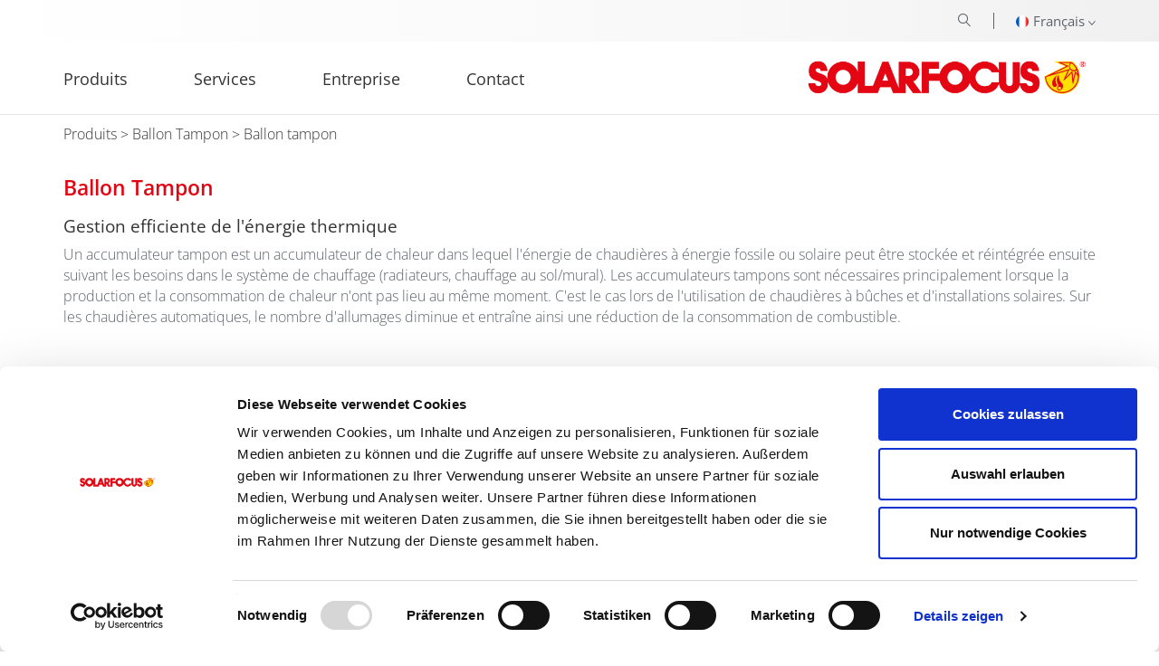

--- FILE ---
content_type: text/html; charset=UTF-8
request_url: https://www.solarfocus.com/fr/produits/ballon-tampon-et-d-eau-chaude/ballon-tampon?_ptp=6
body_size: 6801
content:
<!doctype html>
<!--[if lt IE 7]>      <html class="no-js lt-ie9 lt-ie8 lt-ie7" lang="fr"> <![endif]-->
<!--[if IE 7]>         <html class="no-js lt-ie9 lt-ie8" lang="fr"> <![endif]-->
<!--[if IE 8]>         <html class="no-js lt-ie9" lang="fr"> <![endif]-->
<!--[if gt IE 8]><!-->
<html class="no-js" lang="fr"> <!--<![endif]-->
<head>
        <meta charset="utf-8">


                                                
<title>Ballon tampon</title>
<meta name="description" content="Vous êtes à la recherche d&#039;un ballon tampon pour votre système de chauffage ? Nous proposons une large gamme de ballons TAMPON, de dimensions, poids et volumes différents." />


    
<link rel='alternate' href='https://www.solarfocus.com/en/products/hot-water-cylinder/unvented-cylinder?_ptp=6' hreflang='en' /><link rel='alternate' href='https://www.solarfocus.com/en/products/hot-water-cylinder/unvented-cylinder?_ptp=6' hreflang='x-default'><link rel='alternate' href='https://www.solarfocus.com/es/productos/acumulacion/acumulador-de-inercia?_ptp=6' hreflang='es' /><link rel='alternate' href='https://www.solarfocus.com/fr/produits/ballon-tampon-et-d-eau-chaude/ballon-tampon?_ptp=6' hreflang='fr' /><link rel='alternate' href='https://www.solarfocus.com/nl/producten/energieopslag/bufferreservoir?_ptp=6' hreflang='nl' /><link rel='alternate' href='https://www.solarfocus.com/de/produkte/speichertechnik/pufferspeicher?_ptp=6' hreflang='de' />

<script id="Cookiebot" src="https://consent.cookiebot.com/uc.js" data-cbid="a5d3b2a2-587c-44ed-81b6-5c67a7017d74" data-blockingmode="auto" type="text/javascript"></script>

<meta content='width=device-width, initial-scale=1.0, maximum-scale=1.0, user-scalable=0' name='viewport'/>
<link rel="apple-touch-icon" sizes="57x57" href="/bundles/app/images/favicon/solarfocus-favicon.png">
<link rel="apple-touch-icon" sizes="60x60" href="/bundles/app/images/favicon/solarfocus-favicon.png">
<link rel="apple-touch-icon" sizes="72x72" href="/bundles/app/images/favicon/solarfocus-favicon.png">
<link rel="apple-touch-icon" sizes="76x76" href="/bundles/app/images/favicon/solarfocus-favicon.png">
<link rel="apple-touch-icon" sizes="114x114" href="/bundles/app/images/favicon/solarfocus-favicon.png">
<link rel="apple-touch-icon" sizes="120x120" href="/bundles/app/images/favicon/solarfocus-favicon.png">
<link rel="apple-touch-icon" sizes="144x144" href="/bundles/app/images/favicon/solarfocus-favicon.png">
<link rel="apple-touch-icon" sizes="152x152" href="/bundles/app/images/favicon/solarfocus-favicon.png">
<link rel="apple-touch-icon" sizes="180x180" href="/bundles/app/images/favicon/solarfocus-favicon.png">
<link rel="icon" type="image/png" href="/bundles/app/images/favicon/solarfocus-favicon.png" sizes="32x32">
<link rel="icon" type="image/png" href="/bundles/app/images/favicon/solarfocus-favicon.png" sizes="192x192">
<link rel="icon" type="image/png" href="/bundles/app/images/favicon/solarfocus-favicon.png" sizes="96x96">
<link rel="icon" type="image/png" href="/bundles/app/images/favicon/solarfocus-favicon.png" sizes="16x16">


<link rel="canonical" href="https://www.solarfocus.com/fr/produits/ballon-tampon-et-d-eau-chaude/ballon-tampon" />

<!-- Google Tag Manager -->
<!-- Google tag (gtag.js) -->
<script async src="https://www.googletagmanager.com/gtag/js?id=G-G9R971SMYS"></script>
<script>
    window.dataLayer = window.dataLayer || [];
    function gtag(){dataLayer.push(arguments);}
    gtag('js', new Date());
    gtag('config', 'G-G9R971SMYS');
</script>
<!-- End Google Tag Manager -->
            <link rel="stylesheet" href="/bundles/app/dist/default/0.67f0ffd8.css"><link rel="stylesheet" href="/bundles/app/dist/default/core.3fc72910.css">
                <link rel="stylesheet" media="print" href="/bundles/app/dist/default/print.a7bf79e3.css"/>
    
    <link rel="stylesheet" href="/static/css/custom.css"/>
    

</head>
<body class=" AppBundle\Controller\DefaultController::defaultAction">
            <header>
    <div class="top-main-navigation hidden-xs  hidden-sm  hidden-md">
    <div class="container">
        <div class="top-main-navigation__inner-content">
            
<ul class="language-navi">
    <li>
        <a data-toggle="collapse" href="#collapseLanguages" role="button" aria-expanded="false" aria-controls="collapseLanguages">
            <span class="flag-icon persona_6 fr "></span>Français                            <span class="icon-icomoon-icons-arrow-down hidden-xs"></span>
                    </a>
        <div class="lang-switch" id="collapseLanguages">
                                            <ul class="lang-row">
                                                                                                                                                                                                                                                                                                    <li>
                                    <a href="/de/produkte/speichertechnik/pufferspeicher?_ptp=1">
                                        <span class="country__flag-icon de persona_1"></span>
                                        German
                                    </a>
                                </li>
                                                                                                                                                                                                                                                                                        <li>
                                    <a href="/de/produkte/speichertechnik/pufferspeicher?_ptp=2">
                                        <span class="country__flag-icon de persona_2"></span>
                                        German
                                    </a>
                                </li>
                                                                                                                                                                                                                                                                                        <li>
                                    <a href="/de/produkte/speichertechnik/pufferspeicher?_ptp=3">
                                        <span class="country__flag-icon de persona_3"></span>
                                        German
                                    </a>
                                </li>
                                                                                                                                                                                                                                                                                        <li>
                                    <a href="/de/produkte/speichertechnik/pufferspeicher?_ptp=7">
                                        <span class="country__flag-icon de persona_7"></span>
                                        German
                                    </a>
                                </li>
                                                                                                                                                                                                                                                                                        <li>
                                    <a href="/de/produkte/speichertechnik/pufferspeicher?_ptp=20">
                                        <span class="country__flag-icon de persona_20"></span>
                                        German
                                    </a>
                                </li>
                                                                                        </ul>
                                            <ul class="lang-row">
                                                                                                                                                                                                                                                                                                    <li>
                                    <a href="/en/products/hot-water-cylinder/unvented-cylinder?_ptp=12">
                                        <span class="country__flag-icon en persona_12"></span>
                                        English
                                    </a>
                                </li>
                                                                                                                                                                                                                                                                                        <li>
                                    <a href="/en/products/hot-water-cylinder/unvented-cylinder?_ptp=16">
                                        <span class="country__flag-icon en persona_16"></span>
                                        English
                                    </a>
                                </li>
                                                                                        </ul>
                                            <ul class="lang-row">
                                                                                                                            <li>
                                    <a href="?_ptp=7">
                                        <span class="country__flag-icon it persona_7"></span>
                                        Italiano
                                    </a>
                                </li>
                                                                                                                <li>
                                    <a href="?_ptp=3">
                                        <span class="country__flag-icon it persona_3"></span>
                                        Italiano
                                    </a>
                                </li>
                                                                                                                                                                                                                                                                                        <li>
                                    <a href="/es/productos/acumulacion/acumulador-de-inercia?_ptp=4">
                                        <span class="country__flag-icon es persona_4"></span>
                                        Espanol
                                    </a>
                                </li>
                                                                                        </ul>
                                            <ul class="lang-row">
                                                                                                                                                                                                                                                                                                    <li>
                                    <a href="/fr/produits/ballon-tampon-et-d-eau-chaude/ballon-tampon?_ptp=6">
                                        <span class="country__flag-icon fr persona_6"></span>
                                        Français
                                    </a>
                                </li>
                                                                                                                                                                                                                                                                                        <li>
                                    <a href="/fr/produits/ballon-tampon-et-d-eau-chaude/ballon-tampon?_ptp=3">
                                        <span class="country__flag-icon fr persona_3"></span>
                                        Français
                                    </a>
                                </li>
                                                                                                                                                                                                                                                                                        <li>
                                    <a href="/fr/produits/ballon-tampon-et-d-eau-chaude/ballon-tampon?_ptp=20">
                                        <span class="country__flag-icon fr persona_20"></span>
                                        Français
                                    </a>
                                </li>
                                                                                        </ul>
                                            <ul class="lang-row">
                                                                                                                                                                                                                                                                                                    <li>
                                    <a href="/nl/producten/energieopslag/bufferreservoir?_ptp=8">
                                        <span class="country__flag-icon nl persona_8"></span>
                                        Dutch
                                    </a>
                                </li>
                                                                                                                                                                                                                                                                                        <li>
                                    <a href="/nl/producten/energieopslag/bufferreservoir?_ptp=20">
                                        <span class="country__flag-icon nl persona_20"></span>
                                        Dutch
                                    </a>
                                </li>
                                                                                        </ul>
                                            <ul class="lang-row">
                                                                                                    </ul>
                    </div>
    </li>
</ul>
            
<ul class="suche">
    <li>
        <div class="site-search-form-wrapper pull-right">
                            <form id="site-search-form" class="navbar-form" role="search" action="/fr/suche">
                    <div class="inner-wrapper">
                        <div id="site-search-btn" class="btn-search">
                            <div class="icon-icomoon-icons-search search-icon"></div>
                        </div>
                        <input type="text" class="form-control" name="q" placeholder="Recherche">
                        <button type="submit" class="btn btn-primary" title=search.button.title.submit>
                            <span class="icon-icomoon-icons-arrow-right"></span>
                        </button>
                    </div>
                </form>
                    </div>
    </li>
</ul>        </div>
    </div>
</div>
<nav class="main-navigation hidden-xs  hidden-sm  hidden-md">
    <div class="container">
        <div class="row">
            <div class="mainNavigation col-xs-12 col-sm-8">
                                                                    <ul>
                                        
                
                                                                                                                        
                <li class=" mega-snippet  li" data-submenu-id="2938">

                    <a id="menu-2938" class=" main" href="/fr/produits">
                        Produits
                    </a>

                                    </li>
                                                
                
                                                                                                                        
                <li class=" normal-li  li" data-submenu-id="2935">

                    <a id="menu-2935" class=" main" href="/fr/service">
                        Services
                    </a>

                                                                        <ul class="children" id="2935">
                                                                                                            <li data-submenu-id="2971">
                                            <a id="menu-2971" class=" main" href="/fr/service/downloads">
                                                Téléchargements
                                            </a>
                                                                                    </li>
                                                                                                                                                <li data-submenu-id="2966">
                                            <a id="menu-2966" class=" main" href="/fr/partner-area/downloadcenter">
                                                Downloadcenter
                                            </a>
                                                                                    </li>
                                                                                                </ul>
                                                            </li>
                                                
                
                                                                                                                        
                <li class=" normal-li  li" data-submenu-id="2945">

                    <a id="menu-2945" class=" main" href="/fr/entreprise">
                        Entreprise
                    </a>

                                                                        <ul class="children" id="2945">
                                                                                                            <li data-submenu-id="2973">
                                            <a id="menu-2973" class=" main" href="/fr/entreprise/histoire">
                                                Histoire
                                            </a>
                                                                                    </li>
                                                                                                                                                <li data-submenu-id="2965">
                                            <a id="menu-2965" class=" main" href="/fr/entreprise/recompense">
                                                Recompense
                                            </a>
                                                                                    </li>
                                                                                                </ul>
                                                            </li>
                                                
                
                                                                                                                        
                <li class=" normal-li  li" data-submenu-id="2943">

                    <a id="menu-2943" class=" main" href="/fr/votre-demande">
                        Contact
                    </a>

                                                                        <ul class="children" id="2943">
                                                                                                            <li data-submenu-id="2969">
                                            <a id="menu-2969" class=" main" href="/fr/service">
                                                Assistance technique
                                            </a>
                                                                                    </li>
                                                                                                </ul>
                                                            </li>
                        </ul>                            </div>
            <div class="col-sm-4 logo-area container hidden-xs">
                <a href="/fr" class="logo pull-right"></a>
            </div>
        </div>
    </div>
                                                
                                                                                                                        <ul class="checkmouseleave" style="padding:0;margin:0">
                    <li class="mega-menu-wrapper li" data-mega-submenu-id="2938">
                        <div class="mega-snippet-section hidden-xs "  style="">
    <div class="container">
        <div class="row">
            <div class="col-md-12">
                                                            <div class="mega-snippet-wrapper col-sm-3">
                            <a href="/fr/produits/panneaux-solaires" class="top-link">
                                                                    <img class="img-responsive" src="/produkte/solar/2341/image-thumb__2341__megaSnippet/solar-pv.a22eb9e7.jpg" alt="megaSnippet"/>
                                                                <span class="heading">
                                    Panneaux solaires
                                </span>
                            </a>
                                                            <ul class="element-child">
                                                                        <li>
                                        <a href="/fr/produits/panneaux-solaires/cpc-panels">
                                            CPC Collector
                                        </a>
                                                                            </li>
                                                                        <li>
                                        <a href="/fr/produits/panneaux-solaires/sunnyline">
                                            Sunnyline
                                        </a>
                                                                            </li>
                                                                        <li>
                                        <a href="/fr/produits/panneaux-solaires/suneco">
                                            SUNeco
                                        </a>
                                                                            </li>
                                                                    </ul>
                                                    </div>
                                        <div class="mega-snippet-wrapper col-sm-3">
                            <a href="/fr/produits/chaudiere-biomass" class="top-link">
                                                                    <img class="img-responsive" src="/produkte/biomasse/allgemein/1028/image-thumb__1028__megaSnippet/biomassekessel_neu.85e343eb.jpg" alt="megaSnippet"/>
                                                                <span class="heading">
                                    Chaudière à Biomasse
                                </span>
                            </a>
                                                            <ul class="element-child">
                                                                        <li>
                                        <a href="/fr/produits/chaudiere-biomass/chaudiere-pellet">
                                            Chaudières à granulés
                                        </a>
                                                                                    <ul id="2955">
                                                                                                                                                            <li class="element-grandchild">
                                                            <a href="/fr/produits/chaudiere-biomass/chaudiere-pellet/ecotop">
                                                                ecotop
                                                            </a>
                                                        </li>
                                                                                                                                                                                                                <li class="element-grandchild">
                                                            <a href="/fr/produits/chaudiere-biomass/chaudiere-pellet/pelletelegance">
                                                                pelletelegance
                                                            </a>
                                                        </li>
                                                                                                                                                                                                                <li class="element-grandchild">
                                                            <a href="/fr/produits/chaudiere-biomass/chaudiere-pellet/octoplus">
                                                                octoplus
                                                            </a>
                                                        </li>
                                                                                                                                                                                                                <li class="element-grandchild">
                                                            <a href="/fr/produits/chaudiere-biomass/chaudiere-pellet/pellettop">
                                                                pellettop
                                                            </a>
                                                        </li>
                                                                                                                                                                                                                <li class="element-grandchild">
                                                            <a href="/fr/produits/chaudiere-biomass/chaudiere-pellet/maximus">
                                                                maximus
                                                            </a>
                                                        </li>
                                                                                                                                                </ul>
                                                                            </li>
                                                                        <li>
                                        <a href="/fr/produits/chaudiere-biomass/therminatorii-buche">
                                            Chaudière à bûches
                                        </a>
                                                                            </li>
                                                                        <li>
                                        <a href="/fr/produits/chaudiere-biomass/chaudiere-pellet-buche">
                                            Chaudière mixte bûche et pellet
                                        </a>
                                                                            </li>
                                                                        <li>
                                        <a href="/fr/produits/chaudiere-biomass/chaudiere-bois-dechiquete">
                                            Chaudière bois déchiqueté
                                        </a>
                                                                                    <ul id="3118">
                                                                                                                                                            <li class="element-grandchild">
                                                            <a href="/fr/produits/chaudiere-biomass/chaudiere-bois-dechiquete/therminatorii-bois-dechiqu">
                                                                therminator II déchiqueté
                                                            </a>
                                                        </li>
                                                                                                                                                                                                                <li class="element-grandchild">
                                                            <a href="/fr/produits/chaudiere-biomass/chaudiere-bois-dechiquete/maximus">
                                                                maximus
                                                            </a>
                                                        </li>
                                                                                                                                                                                                                <li class="element-grandchild">
                                                            <a href="/fr/produits/chaudiere-biomass/chaudiere-bois-dechiquete/chaudiere-dechiquete-ecohack">
                                                                ecohackzero déchiqueté
                                                            </a>
                                                        </li>
                                                                                                                                                </ul>
                                                                            </li>
                                                                    </ul>
                                                    </div>
                                        <div class="mega-snippet-wrapper col-sm-3">
                            <a href="/fr/produits/module-avec-ecs-instantanee" class="top-link">
                                                                    <img class="img-responsive" src="/produkte/frischwassertechnik/1029/image-thumb__1029__megaSnippet/module_neu.1ebdea7f.jpg" alt="megaSnippet"/>
                                                                <span class="heading">
                                    Modules avec ECS instantanée
                                </span>
                            </a>
                                                            <ul class="element-child">
                                                                        <li>
                                        <a href="/fr/produits/module-avec-ecs-instantanee/fwm-eco">
                                            FWM eco
                                        </a>
                                                                            </li>
                                                                        <li>
                                        <a href="/fr/produits/module-avec-ecs-instantanee/fwm-konvent">
                                            FWM konvent
                                        </a>
                                                                            </li>
                                                                    </ul>
                                                    </div>
                                        <div class="mega-snippet-wrapper col-sm-3">
                            <a href="/fr/produits/pac" class="top-link">
                                                                    <img class="img-responsive" src="/produkte/Waermepumpe/2325/image-thumb__2325__megaSnippet/vampair_2021.36851353.jpg" alt="megaSnippet"/>
                                                                <span class="heading">
                                    Pompe à chaleur
                                </span>
                            </a>
                                                            <ul class="element-child">
                                                                        <li>
                                        <a href="/fr/produits/pac/vampair-k">
                                            vampair K
                                        </a>
                                                                            </li>
                                                                        <li>
                                        <a href="/fr/produits/pac/vampair-pro">
                                            vampair PRO
                                        </a>
                                                                            </li>
                                                                    </ul>
                                                    </div>
                                            </div>
        </div>
    </div>
</div>
                    </li>
                </ul>
                                                        
                                                                                                                                                    
                                                                                                                                                    
                                                                                                                        </nav>

<div class="logo-holder mobile-navi-holder hidden-lg">
    <div class="mobileBar"></div>
    <div class="menu">
        <a href="#mobilenav" id="mobilebutton">
            <div class="glyphicon glyphicon-menu-hamburger"></div>
        </a>
        <div class="logo pull-right"><a href="/fr"></a></div>
    </div>
    <nav id="mobilenav" class="mobile">
    <div>
                                    <div>
    <ul>
                                                        <li>

                                                    <a id="menu-2938-m" class="main" href="/fr/produits">
                                Produits
                            </a>
                        
                                                    <ul>
                                                                                                            <li>
                                                                                    <a id="menu-2938-3457" class="main" href="/fr/produits/panneaux-solaires">
                                                panneaux solaire
                                            </a>
                                                                                                                                                                                                                                <li>
                                                                                    <a id="menu-2938-3458" class="main" href="/fr/produits/chaudiere-biomass">
                                                Chaudières à biomasse
                                            </a>
                                                                                                                                                                                                                                <li>
                                                                                    <a id="menu-2938-3459" class="main" href="/fr/produits/module-avec-ecs-instantanee">
                                                Modules avec ECS instantanée
                                            </a>
                                                                                                                                                                                                                                <li>
                                                                                    <a id="menu-2938-3460" class="main" href="/fr/produits/pac/vampair-k">
                                                Pompe à chaleur
                                            </a>
                                                                                                                                                                                </ul>
                                            </li>
                                                                <li>

                                                    <a id="menu-2935-m" class="main" href="/fr/service">
                                Services
                            </a>
                        
                                                    <ul>
                                                                                                            <li>
                                                                                    <a id="menu-2935-2971" class="main" href="/fr/service/downloads">
                                                Téléchargements
                                            </a>
                                                                                                                                                                                                                                <li>
                                                                                    <a id="menu-2935-2966" class="main" href="/fr/partner-area/downloadcenter">
                                                Downloadcenter
                                            </a>
                                                                                                                                                                                </ul>
                                            </li>
                                                                <li>

                                                    <a id="menu-2945-m" class="main" href="/fr/entreprise">
                                Entreprise
                            </a>
                        
                                                    <ul>
                                                                                                            <li>
                                                                                    <a id="menu-2945-2973" class="main" href="/fr/entreprise/histoire">
                                                Histoire
                                            </a>
                                                                                                                                                                                                                                <li>
                                                                                    <a id="menu-2945-2965" class="main" href="/fr/entreprise/recompense">
                                                Recompense
                                            </a>
                                                                                                                                                                                </ul>
                                            </li>
                                                                <li>

                                                    <a id="menu-2943-m" class="main" href="/fr/votre-demande">
                                Contact
                            </a>
                        
                                                    <ul>
                                                                                                            <li>
                                                                                    <a id="menu-2943-2969" class="main" href="/fr/service">
                                                Assistance technique
                                            </a>
                                                                                                                                                                                </ul>
                                            </li>
                                        </ul>
</div>                <div>
            
<ul class="language-navi">
    <li>
        <a data-toggle="collapse" href="#collapseLanguagesMobile" role="button" aria-expanded="false" aria-controls="collapseLanguagesMobile">
            <span class="flag-icon persona_6 fr "></span>Français                    </a>
        <div class="lang-switch" id="collapseLanguagesMobile">
                                            <ul class="lang-row">
                                                                                                                                                                                                                                                                                                    <li>
                                    <a href="/de/produkte/speichertechnik/pufferspeicher?_ptp=1">
                                        <span class="country__flag-icon de persona_1"></span>
                                        German
                                    </a>
                                </li>
                                                                                                                                                                                                                                                                                        <li>
                                    <a href="/de/produkte/speichertechnik/pufferspeicher?_ptp=2">
                                        <span class="country__flag-icon de persona_2"></span>
                                        German
                                    </a>
                                </li>
                                                                                                                                                                                                                                                                                        <li>
                                    <a href="/de/produkte/speichertechnik/pufferspeicher?_ptp=3">
                                        <span class="country__flag-icon de persona_3"></span>
                                        German
                                    </a>
                                </li>
                                                                                                                                                                                                                                                                                        <li>
                                    <a href="/de/produkte/speichertechnik/pufferspeicher?_ptp=7">
                                        <span class="country__flag-icon de persona_7"></span>
                                        German
                                    </a>
                                </li>
                                                                                                                                                                                                                                                                                        <li>
                                    <a href="/de/produkte/speichertechnik/pufferspeicher?_ptp=20">
                                        <span class="country__flag-icon de persona_20"></span>
                                        German
                                    </a>
                                </li>
                                                                                        </ul>
                                            <ul class="lang-row">
                                                                                                                                                                                                                                                                                                    <li>
                                    <a href="/en/products/hot-water-cylinder/unvented-cylinder?_ptp=12">
                                        <span class="country__flag-icon en persona_12"></span>
                                        English
                                    </a>
                                </li>
                                                                                                                                                                                                                                                                                        <li>
                                    <a href="/en/products/hot-water-cylinder/unvented-cylinder?_ptp=16">
                                        <span class="country__flag-icon en persona_16"></span>
                                        English
                                    </a>
                                </li>
                                                                                        </ul>
                                            <ul class="lang-row">
                                                                                                                            <li>
                                    <a href="?_ptp=7">
                                        <span class="country__flag-icon it persona_7"></span>
                                        Italiano
                                    </a>
                                </li>
                                                                                                                <li>
                                    <a href="?_ptp=3">
                                        <span class="country__flag-icon it persona_3"></span>
                                        Italiano
                                    </a>
                                </li>
                                                                                                                                                                                                                                                                                        <li>
                                    <a href="/es/productos/acumulacion/acumulador-de-inercia?_ptp=4">
                                        <span class="country__flag-icon es persona_4"></span>
                                        Espanol
                                    </a>
                                </li>
                                                                                        </ul>
                                            <ul class="lang-row">
                                                                                                                                                                                                                                                                                                    <li>
                                    <a href="/fr/produits/ballon-tampon-et-d-eau-chaude/ballon-tampon?_ptp=6">
                                        <span class="country__flag-icon fr persona_6"></span>
                                        Français
                                    </a>
                                </li>
                                                                                                                                                                                                                                                                                        <li>
                                    <a href="/fr/produits/ballon-tampon-et-d-eau-chaude/ballon-tampon?_ptp=3">
                                        <span class="country__flag-icon fr persona_3"></span>
                                        Français
                                    </a>
                                </li>
                                                                                                                                                                                                                                                                                        <li>
                                    <a href="/fr/produits/ballon-tampon-et-d-eau-chaude/ballon-tampon?_ptp=20">
                                        <span class="country__flag-icon fr persona_20"></span>
                                        Français
                                    </a>
                                </li>
                                                                                        </ul>
                                            <ul class="lang-row">
                                                                                                                                                                                                                                                                                                    <li>
                                    <a href="/nl/producten/energieopslag/bufferreservoir?_ptp=8">
                                        <span class="country__flag-icon nl persona_8"></span>
                                        Dutch
                                    </a>
                                </li>
                                                                                                                                                                                                                                                                                        <li>
                                    <a href="/nl/producten/energieopslag/bufferreservoir?_ptp=20">
                                        <span class="country__flag-icon nl persona_20"></span>
                                        Dutch
                                    </a>
                                </li>
                                                                                        </ul>
                                            <ul class="lang-row">
                                                                                                    </ul>
                    </div>
    </li>
</ul>
        </div>
    </div>
</nav></div></header>        
                <div class="sticky-buttons">
            <div class="sticky-buttons__button-wrapper">
                <div class="icon"></div>
                <a class="sticky-buttons__button" href="/fr/votre-demande?_ptp=6">
                    contactez votre agent local
                </a>
            </div>
        </div>
            <div class="content-wrapper">
        <div class="overlay"></div>
                <div class="breadcrumbs">
    <div class="container">
        <a id="pimcore-navigation-renderer-breadcrumbs-2893" class=" main active active-trail" href="/fr/produits">Produits</a> &gt; <a id="pimcore-navigation-renderer-breadcrumbs-2926" class=" active active-trail" href="/fr/produits/ballon-tampon-et-d-eau-chaude">Ballon Tampon</a> &gt; Ballon tampon
    </div>
</div>    



                                    
            
                                    <div class="area-wysiwyg brick">

    <div class="container">
        <h1>Ballon Tampon</h1>

<h2>Gestion efficiente de l'énergie thermique</h2>

<p>Un accumulateur tampon est un accumulateur de chaleur dans lequel l'énergie de chaudières à énergie fossile ou solaire peut être stockée et réintégrée ensuite suivant les besoins dans le système de chauffage (radiateurs, chauffage au sol/mural). Les accumulateurs tampons sont nécessaires principalement lorsque la production et la consommation de chaleur n'ont pas lieu au même moment. C'est le cas lors de l'utilisation de chaudières à bûches et d'installations solaires. Sur les chaudières automatiques, le nombre d'allumages diminue et entraîne ainsi une réduction de la consommation de combustible.</p>

<h3>&nbsp;</h3>

    </div>

</div>
                
                            
                    




                                    
            
                                    

        
<div class="column-configurator brick">
    <div class="container">
                    <div class="row">
                                                        <div class="col-md-4 col-sm-4">
                                                                                                



                                    
            
                                    <div class="image-brick brick lucene-no-index">

    
                

        
        <picture >
	<source srcset="/produkte/speichertechnik/666/image-thumb__666__col4/pufferspeicher-ohne-solarregister_quer.70b91d8c.webp 1x, /produkte/speichertechnik/666/image-thumb__666__col4/pufferspeicher-ohne-solarregister_quer@2x.70b91d8c.webp 2x" width="425" height="272" type="image/webp" />
	<source srcset="/produkte/speichertechnik/666/image-thumb__666__col4/pufferspeicher-ohne-solarregister_quer.70b91d8c.jpg 1x, /produkte/speichertechnik/666/image-thumb__666__col4/pufferspeicher-ohne-solarregister_quer@2x.70b91d8c.jpg 2x" width="425" height="272" type="image/jpeg" />
	<img class="img-responsive" src="/produkte/speichertechnik/666/image-thumb__666__col4/pufferspeicher-ohne-solarregister_quer.70b91d8c.jpg" width="425" height="272" alt="ballon tampon pour chaudière a biomasse et pompe à chaleur" title="ballon tampon" loading="lazy" srcset="/produkte/speichertechnik/666/image-thumb__666__col4/pufferspeicher-ohne-solarregister_quer.70b91d8c.jpg 1x, /produkte/speichertechnik/666/image-thumb__666__col4/pufferspeicher-ohne-solarregister_quer@2x.70b91d8c.jpg 2x" />
</picture>


            </div>
                
                            
                    

                    </div>
                                                        <div class="col-md-8 col-sm-8">
                                                                                                



                                    
            
                                    

<div class="area-wysiwyg brick">
    <h2>Ballon Tampon sans serpentin solaire</h2>

<ul class="list-checkbox">
	<li>Fabriqué en tôle d'acier et peint à l'extérieur pour l'eau de chauffage</li>
	<li>Soutien optimal pour votre chaudière grâce à une réduction du nombre d'allumages et ainsi de la consommation de combustible</li>
	<li>Tailles disponibles :&nbsp;<br />
	500, 800, 1000, 1250, 1500, 2000, 3000, 4000 et 5000 litres</li>
</ul>

</div>
                
                            
                    

                    </div>
                            </div>
            </div>
</div>
                
                            
                    




                                    
            
                                    

        
<div class="column-configurator brick">
    <div class="container">
                    <div class="row">
                                                        <div class="col-md-4 col-sm-4">
                                                                                                



                                    
            
                                    <div class="image-brick brick lucene-no-index">

    
                

        
        <picture >
	<source srcset="/produkte/speichertechnik/667/image-thumb__667__col4/pufferspeicher-mit-solarregister_quer.5afc3269.webp 1x, /produkte/speichertechnik/667/image-thumb__667__col4/pufferspeicher-mit-solarregister_quer@2x.5afc3269.webp 2x" width="425" height="272" type="image/webp" />
	<source srcset="/produkte/speichertechnik/667/image-thumb__667__col4/pufferspeicher-mit-solarregister_quer.5afc3269.jpg 1x, /produkte/speichertechnik/667/image-thumb__667__col4/pufferspeicher-mit-solarregister_quer@2x.5afc3269.jpg 2x" width="425" height="272" type="image/jpeg" />
	<img class="img-responsive" src="/produkte/speichertechnik/667/image-thumb__667__col4/pufferspeicher-mit-solarregister_quer.5afc3269.jpg" width="425" height="272" alt="" loading="lazy" srcset="/produkte/speichertechnik/667/image-thumb__667__col4/pufferspeicher-mit-solarregister_quer.5afc3269.jpg 1x, /produkte/speichertechnik/667/image-thumb__667__col4/pufferspeicher-mit-solarregister_quer@2x.5afc3269.jpg 2x" />
</picture>


            </div>
                
                            
                    

                    </div>
                                                        <div class="col-md-8 col-sm-8">
                                                                                                



                                    
            
                                    

<div class="area-wysiwyg brick">
    <h2>Ballon tampon avec serpentin solaire</h2>

<ul class="list-checkbox">
	<li>Fabriqué en tôle d'acier et peint à l'extérieur pour l'eau de chauffage</li>
	<li>Avec registre solaire soudé pour une exploitation idéale de votre installation solaire</li>
	<li>Soutien optimal pour votre chaudière grâce à une réduction du nombre d'allumages et ainsi de la consommation de combustible</li>
	<li>Tailles disponibles : 500, 800, 1000, 1250 et 1500 litres</li>
</ul>

</div>
                
                            
                    

                    </div>
                            </div>
            </div>
</div>
                
                            
                    

        <footer>
    <div class="footer-navigation">
                    <nav class="container footerNav ">
														<ul class="col-md-3">
					<li>
						<a id="menu-2893" class=" main" href="/fr/footer/produits">
							Produits
						</a>

													<ul>
																											<li>
																																				<a id="menu-2930" class=" main"
													   href="/fr/footer/produits/chaudiere-biomass">
														Chaudière à Biomasse
													</a>
																																	</li>
																																				<li>
																																				<a id="menu-2926" class=" main"
													   href="/fr/footer/produits/ballon-tampon-et-d-eau-chaude">
														Ballon Tampon
													</a>
																																	</li>
																																				<li>
																																				<a id="menu-2927" class=" main"
													   href="/fr/footer/produits/panneaux-solaires">
														Panneaux solaires
													</a>
																																	</li>
																																				<li>
																																				<a id="menu-2928" class=" main"
													   href="/fr/footer/produits/module-avec-ecs-instantanee">
														Modules avec ECS instantanée
													</a>
																																	</li>
																																				<li>
																																				<a id="menu-3467" class=" main"
													   href="/fr/footer/produits/pac">
														Pompe à chaleur
													</a>
																																	</li>
																								</ul>
											</li>

									</ul>
												<ul class="col-md-3">
					<li>
						<a id="menu-2899" class=" main" href="/fr/footer/service-clients">
							Service Clients
						</a>

													<ul>
																											<li>
																																				<a id="menu-2915" class=" main"
													   href="/fr/footer/service-clients/downloads">
														Téléchargements
													</a>
																																	</li>
																								</ul>
											</li>

									</ul>
												<ul class="col-md-3">
					<li>
						<a id="menu-2898" class=" main" href="/fr/footer/entreprise">
							Entreprise
						</a>

													<ul>
																											<li>
																																				<a id="menu-2920" class=" main"
													   href="/fr/footer/entreprise/histoire">
														Histoire
													</a>
																																	</li>
																																				<li>
																																				<a id="menu-2921" class=" main"
													   href="/fr/footer/entreprise/recompense">
														Recompense
													</a>
																																	</li>
																																				<li>
																																				<a id="menu-3470" class=" main"
													   href="/fr/footer/entreprise/carriere">
														carrière
													</a>
																																	</li>
																								</ul>
											</li>

									</ul>
																	<ul class="col-md-3">
					<li>
						<a id="menu-2907" class=" main" href="/fr/footer/contact">
							Contactez-nous
						</a>

													<ul>
																											<li>
																																				<a id="menu-2946" class=" main"
													   href="/fr/footer/contact/formulaire-de-demande">
														Formulaire de demande
													</a>
																																	</li>
																								</ul>
											</li>

																														<li>
							<div class="address-headline">SOLARFOCUS GmbH</div>
							<p class="address-text">Werkstraße 1 <br />
4451 St. Ulrich/Steyr<br />
Tel.: +43-7252-50002-0<br />
Fax: +43-7252-50002-10<br />
E-mail: office@solarfocus.at</p>
						</li>
									</ul>
						</nav>    </div>    <div class="footer-bar">
    <div class="container">
        <div class="social-media__wrapper">
            <nav>
                                                <ul class="navigation">
    <li>
        <a id="pimcore-navigation-renderer-menu-3416" title="Cookie-Notice" class=" main" href="/fr/footer-bar/cookie-notice">Cookie-Notice</a>
    </li>
    <li>
        <a id="pimcore-navigation-renderer-menu-2949" class=" main" href="/fr/footer-bar/impressum">Mentions Légales</a>
    </li>
    <li class="active">
        <a id="pimcore-navigation-renderer-menu-2950" class=" main active active-trail" href="/fr/produits">Produits</a>
    </li>
</ul>
            </nav>
            <div class="social-media">
                                <a href="https://www.youtube.com/user/SOLARFOCUS1"
                   target="_blank" class="icon-icomoon-icons-youtube"></a>
                <a href=" https://www.facebook.com/solarfocus.international/"
                   target="_blank" class="icon-icomoon-icons-facebook"></a>
                <a href="https://twitter.com/solarfocus_int"
                   target="_blank" class="icon-icomoon-icons-twitter"></a>
            </div>
        </div>
    </div>
</div>    
</footer>        <div class="modal fade" id="contactModal" tabindex="-1" role="dialog" aria-labelledby="myModalLabel">
    <div class="modal-dialog" role="document">
        <div class="modal-content">
            <iframe src="" style="zoom:0.60" frameborder="0" class="contact-modal-iframe"></iframe>
            <div class="modal-footer">
                <button type="button" class="btn btn-primary" data-dismiss="modal">Schließen</button>
            </div>
        </div>
    </div>
</div>    </div>
    <div id="outdated" data-lang="fr"></div>
                        
                
        
                    <script src="/bundles/app/dist/default/0.96d530a4.js" data-cookieconsent="ignore"></script><script src="/bundles/app/dist/default/core.a215d16c.js" data-cookieconsent="ignore"></script>
        <script type="text/javascript" data-cookieconsent="ignore">
    const consentTranslations = {
        title:   'consent.banner.title',
        description: 'consent.banner.description',
        button:   'consent.banner.button',
    };
    window.consentTranslations = consentTranslations;
    console.log(window.consentTranslations);
</script>

    <script>
        //make sure overlay is gone if we stop hovering mega menu
        const elements = document.getElementsByClassName('checkmouseleave');

        const hideMegaMenu = function() {
            const overlayelements = document.querySelectorAll('.overlay,.active');
            for (const overlayelement of overlayelements) {
                overlayelement.classList.remove('active')
            }
            const menuelements = document.querySelectorAll('.menu-item-active');
            for (const menuelement of menuelements) {
                menuelement.classList.remove('menu-item-active')
            }
        }

        for (const element of elements) {
            element.addEventListener('mouseleave', hideMegaMenu);
        }
    </script>
</body>
</html>

--- FILE ---
content_type: application/x-javascript
request_url: https://consentcdn.cookiebot.com/consentconfig/a5d3b2a2-587c-44ed-81b6-5c67a7017d74/solarfocus.com/configuration.js
body_size: 268
content:
CookieConsent.configuration.tags.push({id:191476692,type:"script",tagID:"",innerHash:"",outerHash:"",tagHash:"10589632477364",url:"https://consent.cookiebot.com/uc.js",resolvedUrl:"https://consent.cookiebot.com/uc.js",cat:[1]});CookieConsent.configuration.tags.push({id:191476693,type:"script",tagID:"",innerHash:"",outerHash:"",tagHash:"2475782868269",url:"https://www.googletagmanager.com/gtag/js?id=G-G9R971SMYS",resolvedUrl:"https://www.googletagmanager.com/gtag/js?id=G-G9R971SMYS",cat:[4]});CookieConsent.configuration.tags.push({id:191476694,type:"iframe",tagID:"",innerHash:"",outerHash:"",tagHash:"4272456448544",url:"https://www.youtube.com/embed/oU_rleZ6W4s?&loop=1&playlist=oU_rleZ6W4s",resolvedUrl:"https://www.youtube.com/embed/oU_rleZ6W4s?&loop=1&playlist=oU_rleZ6W4s",cat:[4]});CookieConsent.configuration.tags.push({id:191476695,type:"script",tagID:"",innerHash:"",outerHash:"",tagHash:"9757840956184",url:"https://www.solarfocus.com/bundles/app/dist/default/core.a215d16c.js",resolvedUrl:"https://www.solarfocus.com/bundles/app/dist/default/core.a215d16c.js",cat:[4,5]});CookieConsent.configuration.tags.push({id:191476696,type:"iframe",tagID:"",innerHash:"",outerHash:"",tagHash:"7532129483311",url:"https://check.autarc.energy/solarfocus/solarfocus_gmbh/",resolvedUrl:"https://check.autarc.energy/solarfocus/solarfocus_gmbh/",cat:[1,2,3,4]});CookieConsent.configuration.tags.push({id:191476702,type:"iframe",tagID:"",innerHash:"",outerHash:"",tagHash:"3324060706036",url:"https://www.youtube.com/embed/nfPmYUQWEAk",resolvedUrl:"https://www.youtube.com/embed/nfPmYUQWEAk",cat:[4]});

--- FILE ---
content_type: image/svg+xml
request_url: https://www.solarfocus.com/static/icomoon/SVG/check-icon.svg
body_size: 126
content:
<?xml version="1.0" encoding="utf-8"?>
<!-- Generator: Adobe Illustrator 25.2.1, SVG Export Plug-In . SVG Version: 6.00 Build 0)  -->
<svg version="1.1" id="fachberater_x5F_m" xmlns="http://www.w3.org/2000/svg" xmlns:xlink="http://www.w3.org/1999/xlink" x="0px"
	 y="0px" viewBox="256 -256 1024 1024" enable-background="new 256 -256 1024 1024" xml:space="preserve">
<circle fill="#E6E6E6" cx="768" cy="256" r="512"/>
<g>
	<g>
		<path fill="#5A626A" d="M983.4,103.9c-14-14-36.7-14-50.7,0L704.6,332L603.3,230.7c-14-14-36.7-14-50.7,0c-14,14-14,36.7,0,50.7
			l126.7,126.7c7,7,16.2,10.5,25.3,10.5c9.2,0,18.4-3.5,25.3-10.5l253.4-253.4C997.4,140.6,997.4,117.9,983.4,103.9z"/>
	</g>
</g>
</svg>
